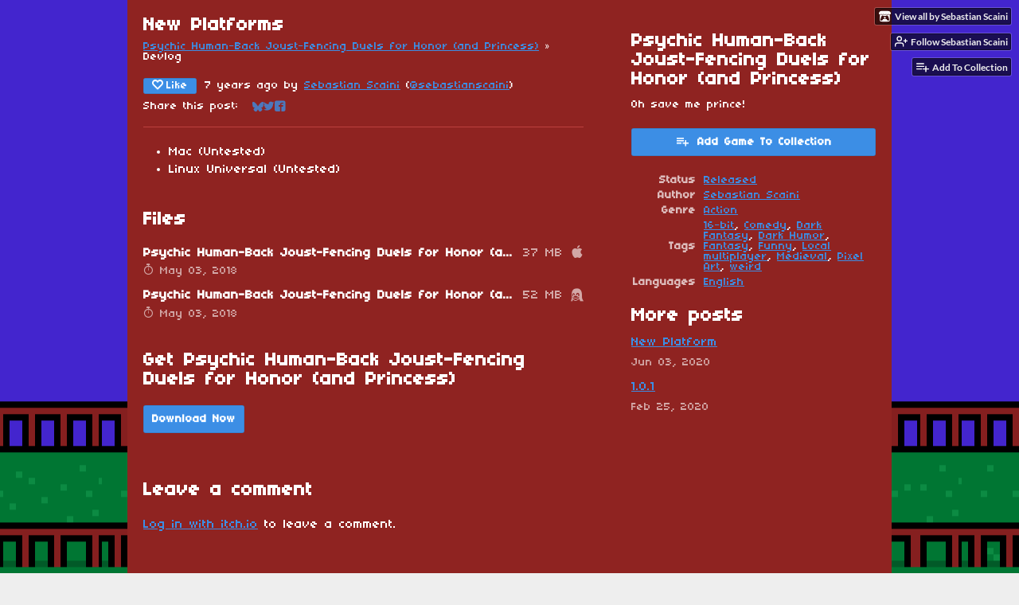

--- FILE ---
content_type: text/html
request_url: https://sebastianscaini.itch.io/psychic-human-back-joust-fencing-duels-for-honor-and-princess/devlog/32890/new-platforms
body_size: 6766
content:
<!DOCTYPE HTML><html lang="en"><head><meta charset="UTF-8"/><meta content="#007634" name="theme-color"/><meta property="og:image" content="https://img.itch.zone/aW1hZ2UvMTE0NDY3LzUzMDIyMC5wbmc=/original/UrVhLH.png"/><link rel="icon" type="image/png" href="https://img.itch.zone/aW1hZ2UvMTE0NDY3LzUzMDIyMC5wbmc=/32x32%23/b8wpZ0.png"/><meta property="og:site_name" content="itch.io"/><meta property="twitter:account_id" content="4503599627724030"/><script type="application/ld+json">{"@type":"BlogPosting","mainEntityOfPage":{"@type":"WebPage","@id":"https:\/\/sebastianscaini.itch.io\/psychic-human-back-joust-fencing-duels-for-honor-and-princess\/devlog\/32890\/new-platforms"},"image":{"height":512,"@type":"ImageObject","url":"https:\/\/img.itch.zone\/aW1hZ2UvMTE0NDY3LzUzMDIyMS5wbmc=\/696x512%23\/fV%2B2xl.png","width":696},"dateModified":"2018-05-03T12:41:07Z","@context":"http:\/\/schema.org\/","datePublished":"2018-05-03T12:41:07Z","headline":"New Platforms","publisher":{"@type":"Organization","name":"itch.io","logo":{"height":60,"@type":"ImageObject","url":"https:\/\/static.itch.io\/images\/org-logo.png","width":234},"url":"https:\/\/itch.io"},"name":"New Platforms","author":{"name":"Sebastian Scaini","@type":"Person","url":"https:\/\/sebastianscaini.itch.io"}}</script><meta content="@itchio" name="twitter:site"/><meta content="@sebastianscaini" name="twitter:creator"/><meta content="New Platforms" name="twitter:title"/><meta content="Mac (Untested) Linux Universal (Untested)..." name="twitter:description"/><meta content="summary" name="twitter:card"/><link href="https://itch.io/devlog/32890/new-platforms.amp" rel="amphtml"/><meta content="@sebastianscaini@mastodon.gamedev.place" name="fediverse:creator"/><meta property="og:description" content="Mac (Untested) Linux Universal (Untested)..."/><meta content="Mac (Untested) Linux Universal (Untested)..." name="description"/><meta content="width=device-width, initial-scale=1" name="viewport"/><meta content="games/114467" name="itch:path"/><link title="Psychic Human-Back Joust-Fencing Duels for Honor (and Princess) Devlog" rel="alternate" type="application/rss+xml" href="https://sebastianscaini.itch.io/psychic-human-back-joust-fencing-duels-for-honor-and-princess/devlog.rss"/><script type="application/ld+json">{"itemListElement":[{"position":1,"@type":"ListItem","item":{"@id":"https:\/\/sebastianscaini.itch.io\/psychic-human-back-joust-fencing-duels-for-honor-and-princess","name":"Psychic Human-Back Joust-Fencing Duels for Honor (and Princess)"}},{"position":2,"@type":"ListItem","item":{"@id":"https:\/\/sebastianscaini.itch.io\/psychic-human-back-joust-fencing-duels-for-honor-and-princess\/devlog","name":"Blog"}}],"@type":"BreadcrumbList","@context":"http:\/\/schema.org"}</script><title>New Platforms - Psychic Human-Back Joust-Fencing Duels for Honor (and Princess) by Sebastian Scaini</title><meta name="csrf_token" value="WyJOcFI4IiwxNzY5MjcwMzkyLCJSU09ZTmxaUmd1dHRiTmciXQ==.AazC3IrXCh0i0IrxARXdAEbB0TY=" /><link href="https://static.itch.io/game.css?1769208502" rel="stylesheet"/><script type="text/javascript">window.itchio_translations_url = 'https://static.itch.io/translations';</script><script type="text/javascript" src="https://static.itch.io/lib.min.js?1769208502"></script><script type="text/javascript" src="https://static.itch.io/bundle.min.js?1769208502"></script><script data-src="https://static.itch.io/react.min.js?1769208502" id="lib_react_src"></script><script type="text/javascript" src="https://static.itch.io/game.min.js?1769208502"></script><script type="text/javascript">I.current_user = null;I.subdomain = true;</script><script type="text/javascript">if (!window.location.hostname.match(/localhost/)) {      window.dataLayer = window.dataLayer || [];
      function gtag(){dataLayer.push(arguments);}
      gtag('js', new Date());
      gtag('config', "G-36R7NPBMLS", {});
      (function(d, t, s, m) {
        s = d.createElement(t);
        s.src = "https:\/\/www.googletagmanager.com\/gtag\/js?id=G-36R7NPBMLS";
        s.async = 1;
        m = d.getElementsByTagName(t)[0];
        m.parentNode.insertBefore(s, m);
      })(document, "script");
      }</script><style type="text/css" id="game_theme">:root{--itchio_ui_bg: #284033;--itchio_ui_bg_dark: #223a2c}.wrapper{--itchio_font_family: '04b_03';--itchio_bg_color: #007634;--itchio_bg2_color: rgba(143, 35, 33, 1);--itchio_bg2_sub: #a13533;--itchio_text_color: #ffffff;--itchio_link_color: #3C8EE5;--itchio_border_color: #bd413f;--itchio_button_color: #3C8EE5;--itchio_button_fg_color: #ffffff;--itchio_button_shadow_color: #4fa1f8;background-color:#007634;/*! */ background-image: url(https://img.itch.zone/aW1nLzc3MTIwMDAucG5n/original/C6zLtX.png);;background-repeat: repeat-x;background-position: 50% 0; /* */}.inner_column{color:#ffffff;font-family:'04b_03',Lato,LatoExtended,sans-serif;background-color:rgba(143, 35, 33, 1)}.inner_column ::selection{color:#ffffff;background:#3C8EE5}.inner_column ::-moz-selection{color:#ffffff;background:#3C8EE5}.inner_column h1,.inner_column h2,.inner_column h3,.inner_column h4,.inner_column h5,.inner_column h6{font-family:inherit;font-weight:bold;color:inherit}.inner_column a,.inner_column .footer a{color:#3C8EE5}.inner_column .button,.inner_column .button:hover,.inner_column .button:active{background-color:#3C8EE5;color:#ffffff;text-shadow:0 1px 0px #4fa1f8}.inner_column hr{background-color:#bd413f}.inner_column table{border-color:#bd413f}.inner_column .redactor-box .redactor-toolbar li a{color:#3C8EE5}.inner_column .redactor-box .redactor-toolbar li a:hover,.inner_column .redactor-box .redactor-toolbar li a:active,.inner_column .redactor-box .redactor-toolbar li a.redactor-act{background-color:#3C8EE5 !important;color:#ffffff !important;text-shadow:0 1px 0px #4fa1f8 !important}.inner_column .redactor-box .redactor-toolbar .re-button-tooltip{text-shadow:none}.game_frame{background:#a13533;/*! */  /* */}.game_frame .embed_info{background-color:rgba(143, 35, 33, 0.85)}.game_loading .loader_bar .loader_bar_slider{background-color:#3C8EE5}.view_game_page .reward_row,.view_game_page .bundle_row{border-color:#a13533 !important}.view_game_page .game_info_panel_widget{background:rgba(161, 53, 51, 1)}.view_game_page .star_value .star_fill{color:#3C8EE5}.view_game_page .rewards .quantity_input{background:rgba(161, 53, 51, 1);border-color:rgba(255, 255, 255, 0.5);color:#ffffff}.view_game_page .right_col{display:block}.game_devlog_page li .meta_row .post_likes{border-color:#a13533}.game_devlog_post_page .post_like_button{box-shadow:inset 0 0 0 1px #bd413f}.game_comments_widget .community_post .post_footer a,.game_comments_widget .community_post .post_footer .vote_btn,.game_comments_widget .community_post .post_header .post_date a,.game_comments_widget .community_post .post_header .edit_message{color:rgba(255, 255, 255, 0.5)}.game_comments_widget .community_post .reveal_full_post_btn{background:linear-gradient(to bottom, transparent, #8F2321 50%, #8F2321);color:#3C8EE5}.game_comments_widget .community_post .post_votes{border-color:rgba(255, 255, 255, 0.2)}.game_comments_widget .community_post .post_votes .vote_btn:hover{background:rgba(255, 255, 255, 0.05)}.game_comments_widget .community_post .post_footer .vote_btn{border-color:rgba(255, 255, 255, 0.5)}.game_comments_widget .community_post .post_footer .vote_btn span{color:inherit}.game_comments_widget .community_post .post_footer .vote_btn:hover,.game_comments_widget .community_post .post_footer .vote_btn.voted{background-color:#3C8EE5;color:#ffffff;text-shadow:0 1px 0px #4fa1f8;border-color:#3C8EE5}.game_comments_widget .form .redactor-box,.game_comments_widget .form .click_input,.game_comments_widget .form .forms_markdown_input_widget{border-color:rgba(255, 255, 255, 0.5);background:transparent}.game_comments_widget .form .redactor-layer,.game_comments_widget .form .redactor-toolbar,.game_comments_widget .form .click_input,.game_comments_widget .form .forms_markdown_input_widget{background:rgba(161, 53, 51, 1)}.game_comments_widget .form .forms_markdown_input_widget .markdown_toolbar button{color:inherit;opacity:0.6}.game_comments_widget .form .forms_markdown_input_widget .markdown_toolbar button:hover,.game_comments_widget .form .forms_markdown_input_widget .markdown_toolbar button:active{opacity:1;background-color:#3C8EE5 !important;color:#ffffff !important;text-shadow:0 1px 0px #4fa1f8 !important}.game_comments_widget .form .forms_markdown_input_widget .markdown_toolbar,.game_comments_widget .form .forms_markdown_input_widget li{border-color:rgba(255, 255, 255, 0.5)}.game_comments_widget .form textarea{border-color:rgba(255, 255, 255, 0.5);background:rgba(161, 53, 51, 1);color:inherit}.game_comments_widget .form .redactor-toolbar{border-color:rgba(255, 255, 255, 0.5)}.game_comments_widget .hint{color:rgba(255, 255, 255, 0.5)}.game_community_preview_widget .community_topic_row .topic_tag{background-color:#a13533}.footer .svgicon,.view_game_page .more_information_toggle .svgicon{fill:#ffffff !important}
</style></head><body data-host="itch.io" data-page_name="game.devlog_post" class=" locale_en game_layout_widget layout_widget no_theme_toggle responsive"><ul id="user_tools" class="user_tools hidden"><li><a href="https://sebastianscaini.itch.io" class="action_btn view_more"><svg version="1.1" height="16" width="18" viewBox="0 0 262.728 235.452" role="img" class="svgicon icon_itchio_new" aria-hidden><path d="M31.99 1.365C21.287 7.72.2 31.945 0 38.298v10.516C0 62.144 12.46 73.86 23.773 73.86c13.584 0 24.902-11.258 24.903-24.62 0 13.362 10.93 24.62 24.515 24.62 13.586 0 24.165-11.258 24.165-24.62 0 13.362 11.622 24.62 25.207 24.62h.246c13.586 0 25.208-11.258 25.208-24.62 0 13.362 10.58 24.62 24.164 24.62 13.585 0 24.515-11.258 24.515-24.62 0 13.362 11.32 24.62 24.903 24.62 11.313 0 23.773-11.714 23.773-25.046V38.298c-.2-6.354-21.287-30.58-31.988-36.933C180.118.197 157.056-.005 122.685 0c-34.37.003-81.228.54-90.697 1.365zm65.194 66.217a28.025 28.025 0 0 1-4.78 6.155c-5.128 5.014-12.157 8.122-19.906 8.122a28.482 28.482 0 0 1-19.948-8.126c-1.858-1.82-3.27-3.766-4.563-6.032l-.006.004c-1.292 2.27-3.092 4.215-4.954 6.037a28.5 28.5 0 0 1-19.948 8.12c-.934 0-1.906-.258-2.692-.528-1.092 11.372-1.553 22.24-1.716 30.164l-.002.045c-.02 4.024-.04 7.333-.06 11.93.21 23.86-2.363 77.334 10.52 90.473 19.964 4.655 56.7 6.775 93.555 6.788h.006c36.854-.013 73.59-2.133 93.554-6.788 12.883-13.14 10.31-66.614 10.52-90.474-.022-4.596-.04-7.905-.06-11.93l-.003-.045c-.162-7.926-.623-18.793-1.715-30.165-.786.27-1.757.528-2.692.528a28.5 28.5 0 0 1-19.948-8.12c-1.862-1.822-3.662-3.766-4.955-6.037l-.006-.004c-1.294 2.266-2.705 4.213-4.563 6.032a28.48 28.48 0 0 1-19.947 8.125c-7.748 0-14.778-3.11-19.906-8.123a28.025 28.025 0 0 1-4.78-6.155 27.99 27.99 0 0 1-4.736 6.155 28.49 28.49 0 0 1-19.95 8.124c-.27 0-.54-.012-.81-.02h-.007c-.27.008-.54.02-.813.02a28.49 28.49 0 0 1-19.95-8.123 27.992 27.992 0 0 1-4.736-6.155zm-20.486 26.49l-.002.01h.015c8.113.017 15.32 0 24.25 9.746 7.028-.737 14.372-1.105 21.722-1.094h.006c7.35-.01 14.694.357 21.723 1.094 8.93-9.747 16.137-9.73 24.25-9.746h.014l-.002-.01c3.833 0 19.166 0 29.85 30.007L210 165.244c8.504 30.624-2.723 31.373-16.727 31.4-20.768-.773-32.267-15.855-32.267-30.935-11.496 1.884-24.907 2.826-38.318 2.827h-.006c-13.412 0-26.823-.943-38.318-2.827 0 15.08-11.5 30.162-32.267 30.935-14.004-.027-25.23-.775-16.726-31.4L46.85 124.08c10.684-30.007 26.017-30.007 29.85-30.007zm45.985 23.582v.006c-.02.02-21.863 20.08-25.79 27.215l14.304-.573v12.474c0 .584 5.74.346 11.486.08h.006c5.744.266 11.485.504 11.485-.08v-12.474l14.304.573c-3.928-7.135-25.79-27.215-25.79-27.215v-.006l-.003.002z"/></svg><span class="full_label">View all by Sebastian Scaini</span><span class="mobile_label">Creator</span></a></li><li><a data-register_action="follow_user" data-user_id="31163" data-unfollow_url="https://sebastianscaini.itch.io/-/unfollow?source=game" data-follow_url="https://sebastianscaini.itch.io/-/follow?source=game" href="https://itch.io/login" class="follow_user_btn action_btn"><svg fill="none" role="img" height="18" width="18" version="1.1" stroke="currentColor" stroke-width="2" aria-hidden stroke-linecap="round" viewBox="0 0 24 24" stroke-linejoin="round" class="svgicon icon_user_plus on_follow"><path d="M16 21v-2a4 4 0 0 0-4-4H5a4 4 0 0 0-4 4v2"></path><circle cx="8.5" cy="7" r="4"></circle><line x1="20" y1="8" x2="20" y2="14"></line><line x1="23" y1="11" x2="17" y2="11"></line></svg><svg fill="none" role="img" height="18" width="18" version="1.1" stroke="currentColor" stroke-width="2" aria-hidden stroke-linecap="round" viewBox="0 0 24 24" stroke-linejoin="round" class="svgicon icon_user_check on_unfollow"><path d="M16 21v-2a4 4 0 0 0-4-4H5a4 4 0 0 0-4 4v2"></path><circle cx="8.5" cy="7" r="4"></circle><polyline points="17 11 19 13 23 9"></polyline></svg><span class="on_follow"><span class="full_label">Follow Sebastian Scaini</span><span class="mobile_label">Follow</span></span><span class="on_unfollow"><span class="full_label">Following Sebastian Scaini</span><span class="mobile_label">Following</span></span></a></li><li><a href="https://itch.io/login" class="action_btn add_to_collection_btn"><svg fill="none" role="img" height="18" width="18" version="1.1" stroke="currentColor" stroke-width="2" aria-hidden stroke-linecap="round" viewBox="0 0 24 24" stroke-linejoin="round" class="svgicon icon_collection_add2"><path d="M 1,6 H 14" /><path d="M 1,11 H 14" /><path d="m 1,16 h 9" /><path d="M 18,11 V 21" /><path d="M 13,16 H 23" /></svg><span class="full_label">Add To Collection</span><span class="mobile_label">Collection</span></a></li><li class="community_link"><a href="https://sebastianscaini.itch.io/psychic-human-back-joust-fencing-duels-for-honor-and-princess#comments" class="action_btn"><svg fill="none" role="img" height="18" width="18" version="1.1" stroke="currentColor" stroke-width="2" aria-hidden stroke-linecap="round" viewBox="0 0 24 24" stroke-linejoin="round" class="svgicon icon_comment"><path d="M21 15a2 2 0 0 1-2 2H7l-4 4V5a2 2 0 0 1 2-2h14a2 2 0 0 1 2 2z" /></svg>Comments</a></li><li class="devlog_link"><a href="https://sebastianscaini.itch.io/psychic-human-back-joust-fencing-duels-for-honor-and-princess/devlog" class="action_btn"><svg fill="none" role="img" height="18" width="18" version="1.1" stroke="currentColor" stroke-width="2" aria-hidden stroke-linecap="round" viewBox="0 0 24 24" stroke-linejoin="round" class="svgicon icon_news"><rect x="1" y="3" width="22" height="18" rx="2" ry="2"></rect><line x1="6" y1="8" x2="18" y2="8"></line><line x1="6" y1="12" x2="18" y2="12"></line><line x1="6" y1="16" x2="18" y2="16"></line></svg>Devlog</a></li></ul><script type="text/javascript">new I.GameUserTools('#user_tools')</script><div id="wrapper" class="main wrapper"><div class="inner_column size_medium family_pixel" id="inner_column"><div class="game_devlog_post_page page_widget base_widget" id="game_devlog_post_3916630"><div class="split_columns"><div class="primary_column"><section class="post_header"><h1>New Platforms</h1><div class="breadcrumbs"><a href="https://sebastianscaini.itch.io/psychic-human-back-joust-fencing-duels-for-honor-and-princess">Psychic Human-Back Joust-Fencing Duels for Honor (and Princess)</a> » <span>Devlog</span></div><div class="post_meta"><div data-init="{&quot;liked&quot;:false,&quot;likes_count&quot;:0}" class="like_button_drop"></div><script id="like_button_tpl" type="text/template"><div class="post_like_button"><a data-register_action="like_blog_post" target="_blank" rel="nofollow" href="https://itch.io/login?intent=like_blog_post" class="button small"><span class="icon-heart icon"></span>Like</a><% if (likes_count && likes_count > 0) { %><span class="likes_count">{{ likes_count }}</span><% } %></div></script><span title="2018-05-03 12:41:07">7 years ago</span> by <a href="https://sebastianscaini.itch.io">Sebastian Scaini</a><span class="author_twitter"> (<a href="https://twitter.com/sebastianscaini">@sebastianscaini</a>)</span><div class="post_social">Share this post: <div class="simple_social_buttons_widget base_widget" id="simple_social_buttons_3367902"><a title="Share on Bluesky..." target="_blank" rel="noopener" href="https://bsky.app/intent/compose?text=New%20Platforms%20-%20Psychic%20Human-Back%20Joust-Fencing%20Duels%20for%20Honor%20(and%20Princess)%0Ahttps%3A%2F%2Fsebastianscaini.itch.io%2Fpsychic-human-back-joust-fencing-duels-for-honor-and-princess%2Fdevlog%2F32890%2Fnew-platforms" class="bluesky_link"><svg version="1.1" width="14" height="14" aria-label="Bluesky" viewBox="0 0 16 16" role="img" class="svgicon icon_bluesky" aria-hidden><path fill="currentColor" d="M3.468 1.948C5.303 3.325 7.276 6.118 8 7.616c.725-1.498 2.697-4.29 4.532-5.668C13.855.955 16 .186 16 2.632c0 .489-.28 4.105-.444 4.692-.572 2.04-2.653 2.561-4.504 2.246 3.236.551 4.06 2.375 2.281 4.2-3.376 3.464-4.852-.87-5.23-1.98-.07-.204-.103-.3-.103-.218 0-.081-.033.014-.102.218-.379 1.11-1.855 5.444-5.231 1.98-1.778-1.825-.955-3.65 2.28-4.2-1.85.315-3.932-.205-4.503-2.246C.28 6.737 0 3.12 0 2.632 0 .186 2.145.955 3.468 1.948Z"></path></svg><span class="screenreader_only">Share on Bluesky</span></a><a title="Share on Twitter..." target="_blank" rel="noopener" href="https://twitter.com/intent/tweet?text=New%20Platforms%20-%20Psychic%20Human-Back%20Joust-Fencing%20Duels%20for%20Honor%20(and%20Princess)&amp;via=sebastianscaini&amp;url=https%3A%2F%2Fsebastianscaini.itch.io%2Fpsychic-human-back-joust-fencing-duels-for-honor-and-princess%2Fdevlog%2F32890%2Fnew-platforms&amp;hashtags=indiegames" class="twitter_link"><span aria-hidden="true" class="icon icon-twitter"></span><span class="screenreader_only">Share on Twitter</span></a><a title="Share on Facebook..." target="_blank" rel="noopener" href="https://www.facebook.com/dialog/share?display=popup&amp;app_id=537395183072744&amp;quote=New%20Platforms%20-%20Psychic%20Human-Back%20Joust-Fencing%20Duels%20for%20Honor%20(and%20Princess)&amp;href=https%3A%2F%2Fsebastianscaini.itch.io%2Fpsychic-human-back-joust-fencing-duels-for-honor-and-princess%2Fdevlog%2F32890%2Fnew-platforms" class="facebook_link"><span aria-hidden="true" class="icon icon-facebook"></span><span class="screenreader_only">Share on Facebook</span></a></div></div></div><hr/></section><section class="object_text_widget_widget base_widget user_formatted post_body" id="object_text_widget_3414488"><ul><li>Mac (Untested)</li><li>Linux Universal (Untested)</li></ul></section><section class="post_files"><h2>Files</h2><div class="upload_list_widget base_widget" id="upload_list_3829851"><div class="upload"><div class="info_column"><div class="upload_name"><strong title="Psychic Human-Back Joust-Fencing Duels for Honor (and Princess) (Mac)" class="name">Psychic Human-Back Joust-Fencing Duels for Honor (and Princess) (Mac)</strong> <span class="file_size"><span>37 MB</span></span> <span class="download_platforms"><span title="Download for macOS" aria-hidden="true" class="icon icon-apple"></span> </span></div><div class="upload_date"><abbr title="03 May 2018 @ 12:38 UTC"><span aria-hidden="true" class="icon icon-stopwatch"></span> May 03, 2018</abbr></div></div></div><div class="upload"><div class="info_column"><div class="upload_name"><strong title="Psychic Human-Back Joust-Fencing Duels for Honor (and Princess) (Linux Universal" class="name">Psychic Human-Back Joust-Fencing Duels for Honor (and Princess) (Linux Universal</strong> <span class="file_size"><span>52 MB</span></span> <span class="download_platforms"><span title="Download for Linux" aria-hidden="true" class="icon icon-tux"></span> </span></div><div class="upload_date"><abbr title="03 May 2018 @ 12:38 UTC"><span aria-hidden="true" class="icon icon-stopwatch"></span> May 03, 2018</abbr></div></div></div></div></section><section class="game_download"><h2>Get Psychic Human-Back Joust-Fencing Duels for Honor (and Princess)</h2><div class="game_downloader_widget base_widget" id="game_downloader_1244281"><a href="https://sebastianscaini.itch.io/psychic-human-back-joust-fencing-duels-for-honor-and-princess#download" class="button buy_btn">Download Now</a></div></section></div><div class="game_metadata"><section><h3>Psychic Human-Back Joust-Fencing Duels for Honor (and Princess)</h3><p>Oh save me prince!</p></section><section class="add_collection_row"><a data-register_action="add_to_collection" href="https://sebastianscaini.itch.io/psychic-human-back-joust-fencing-duels-for-honor-and-princess/add-to-collection" class="button add_to_collection_btn"><span class="icon icon-playlist_add"></span>Add Game To Collection</a></section><section><div class="game_info_panel_widget base_widget" id="game_info_panel_5342098"><table><tbody><tr><td>Status</td><td><a href="https://itch.io/games/released">Released</a></td></tr><tr><td>Author</td><td><a href="https://sebastianscaini.itch.io">Sebastian Scaini</a></td></tr><tr><td>Genre</td><td><a href="https://itch.io/games/genre-action">Action</a></td></tr><tr><td>Tags</td><td><a href="https://itch.io/games/tag-16-bit">16-bit</a>, <a href="https://itch.io/games/tag-comedy">Comedy</a>, <a href="https://itch.io/games/tag-dark-fantasy">Dark Fantasy</a>, <a href="https://itch.io/games/tag-dark-humor">Dark Humor</a>, <a href="https://itch.io/games/tag-fantasy">Fantasy</a>, <a href="https://itch.io/games/tag-funny">Funny</a>, <a href="https://itch.io/games/tag-local-multiplayer">Local multiplayer</a>, <a href="https://itch.io/games/tag-medieval">Medieval</a>, <a href="https://itch.io/games/tag-pixel-art">Pixel Art</a>, <a href="https://itch.io/games/tag-weird">weird</a></td></tr><tr><td>Languages</td><td><a href="https://itch.io/games/lang-en">English</a></td></tr></tbody></table></div></section><section class="more_posts"><h3>More posts</h3><ul><li><a href="https://sebastianscaini.itch.io/psychic-human-back-joust-fencing-duels-for-honor-and-princess/devlog/151632/new-platform">New Platform</a><div class="post_date"><abbr title="03 June 2020 @ 23:18 UTC"><span aria-hidden="true" class="icon icon-stopwatch"></span> Jun 03, 2020</abbr></div></li><li><a href="https://sebastianscaini.itch.io/psychic-human-back-joust-fencing-duels-for-honor-and-princess/devlog/126776/101">1.0.1</a><div class="post_date"><abbr title="25 February 2020 @ 23:37 UTC"><span aria-hidden="true" class="icon icon-stopwatch"></span> Feb 25, 2020</abbr></div></li></ul></section></div></div><div class="game_comments_widget base_widget" id="game_comments_1878374"><h2 id="comments">Leave a comment</h2><p class="form_placeholder"><a href="https://itch.io/login" data-register_action="comment">Log in with itch.io</a> to leave a comment.</p><div class="community_topic_posts_widget base_widget" id="community_topic_posts_6707288"><div class="community_post_list_widget base_widget" id="community_post_list_7160828"><script id="vote_counts_tpl" type="text/template"><% if (up_score > 0) { %><span class="upvotes">(+{{up_score}})</span><% } %><% if (down_score > 0) { %><span class="downvotes">(-{{down_score}})</span><% } %></script></div></div></div></div><div id="view_game_footer" class="footer"><a href="https://itch.io/" class="icon_logo"><svg version="1.1" height="17" width="20" viewBox="0 0 262.728 235.452" role="img" class="svgicon icon_itchio_new" aria-hidden><path d="M31.99 1.365C21.287 7.72.2 31.945 0 38.298v10.516C0 62.144 12.46 73.86 23.773 73.86c13.584 0 24.902-11.258 24.903-24.62 0 13.362 10.93 24.62 24.515 24.62 13.586 0 24.165-11.258 24.165-24.62 0 13.362 11.622 24.62 25.207 24.62h.246c13.586 0 25.208-11.258 25.208-24.62 0 13.362 10.58 24.62 24.164 24.62 13.585 0 24.515-11.258 24.515-24.62 0 13.362 11.32 24.62 24.903 24.62 11.313 0 23.773-11.714 23.773-25.046V38.298c-.2-6.354-21.287-30.58-31.988-36.933C180.118.197 157.056-.005 122.685 0c-34.37.003-81.228.54-90.697 1.365zm65.194 66.217a28.025 28.025 0 0 1-4.78 6.155c-5.128 5.014-12.157 8.122-19.906 8.122a28.482 28.482 0 0 1-19.948-8.126c-1.858-1.82-3.27-3.766-4.563-6.032l-.006.004c-1.292 2.27-3.092 4.215-4.954 6.037a28.5 28.5 0 0 1-19.948 8.12c-.934 0-1.906-.258-2.692-.528-1.092 11.372-1.553 22.24-1.716 30.164l-.002.045c-.02 4.024-.04 7.333-.06 11.93.21 23.86-2.363 77.334 10.52 90.473 19.964 4.655 56.7 6.775 93.555 6.788h.006c36.854-.013 73.59-2.133 93.554-6.788 12.883-13.14 10.31-66.614 10.52-90.474-.022-4.596-.04-7.905-.06-11.93l-.003-.045c-.162-7.926-.623-18.793-1.715-30.165-.786.27-1.757.528-2.692.528a28.5 28.5 0 0 1-19.948-8.12c-1.862-1.822-3.662-3.766-4.955-6.037l-.006-.004c-1.294 2.266-2.705 4.213-4.563 6.032a28.48 28.48 0 0 1-19.947 8.125c-7.748 0-14.778-3.11-19.906-8.123a28.025 28.025 0 0 1-4.78-6.155 27.99 27.99 0 0 1-4.736 6.155 28.49 28.49 0 0 1-19.95 8.124c-.27 0-.54-.012-.81-.02h-.007c-.27.008-.54.02-.813.02a28.49 28.49 0 0 1-19.95-8.123 27.992 27.992 0 0 1-4.736-6.155zm-20.486 26.49l-.002.01h.015c8.113.017 15.32 0 24.25 9.746 7.028-.737 14.372-1.105 21.722-1.094h.006c7.35-.01 14.694.357 21.723 1.094 8.93-9.747 16.137-9.73 24.25-9.746h.014l-.002-.01c3.833 0 19.166 0 29.85 30.007L210 165.244c8.504 30.624-2.723 31.373-16.727 31.4-20.768-.773-32.267-15.855-32.267-30.935-11.496 1.884-24.907 2.826-38.318 2.827h-.006c-13.412 0-26.823-.943-38.318-2.827 0 15.08-11.5 30.162-32.267 30.935-14.004-.027-25.23-.775-16.726-31.4L46.85 124.08c10.684-30.007 26.017-30.007 29.85-30.007zm45.985 23.582v.006c-.02.02-21.863 20.08-25.79 27.215l14.304-.573v12.474c0 .584 5.74.346 11.486.08h.006c5.744.266 11.485.504 11.485-.08v-12.474l14.304.573c-3.928-7.135-25.79-27.215-25.79-27.215v-.006l-.003.002z"/></svg></a><a href="https://itch.io/">itch.io</a><span class="dot">·</span><a href="https://sebastianscaini.itch.io">View all by Sebastian Scaini</a><span class="dot">·</span><a class="report_game_btn" data-lightbox_url="https://sebastianscaini.itch.io/psychic-human-back-joust-fencing-duels-for-honor-and-princess/report" href="javascript:void(0);">Report</a><div class="breadcrumbs"><a href="https://sebastianscaini.itch.io/psychic-human-back-joust-fencing-duels-for-honor-and-princess">Psychic Human-Back Joust-Fencing Duels for Honor (and Princess)</a> › <a href="https://sebastianscaini.itch.io/psychic-human-back-joust-fencing-duels-for-honor-and-princess/devlog">Blog</a></div></div></div></div><script type="text/javascript">I.setup_layout()</script><script id="loading_lightbox_tpl" type="text/template"><div aria-live="polite" class="lightbox loading_lightbox"><div class="loader_outer"><div class="loader_label">Loading</div><div class="loader_bar"><div class="loader_bar_slider"></div></div></div></div></script><script type="text/javascript">init_GameInfoPanel('#game_info_panel_5342098', null);new I.CommunityViewTopic('#community_topic_posts_6707288', {"report_url":"https:\/\/itch.io\/post\/:post_id\/report"});init_GameDevlogPost('#game_devlog_post_3916630', null);
I.setup_page();</script></body></html>